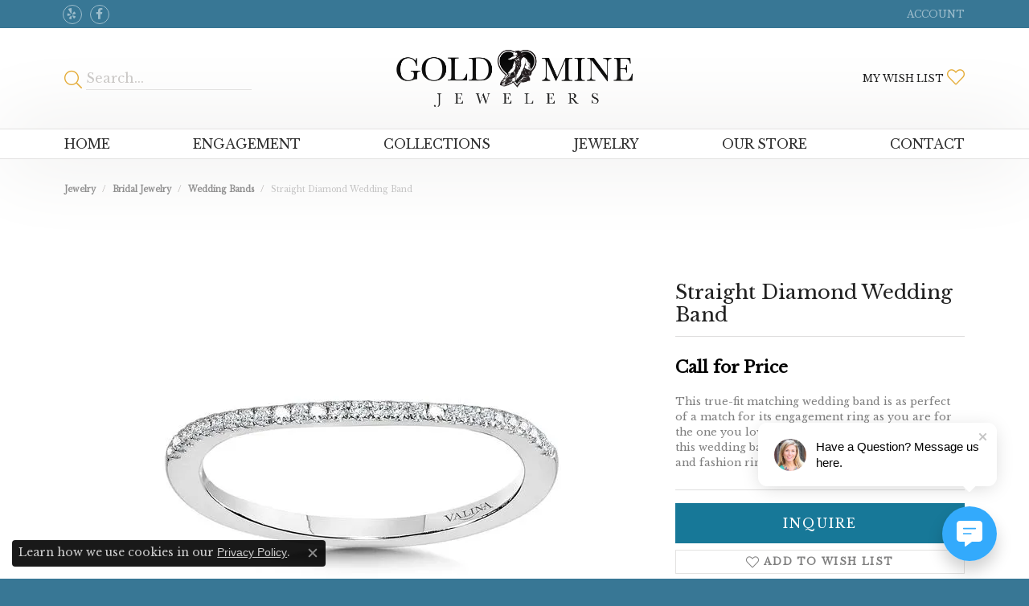

--- FILE ---
content_type: text/html; charset=UTF-8
request_url: https://www.goldmine-jewelers.net/jewelry-details/wedding-bands/straight-diamond-wedding-band/588493
body_size: 16429
content:
<!DOCTYPE html>
<html lang="en">
	<head>
		<meta charset="utf-8">
		<title>Valina Straight Diamond Wedding Band R2260BW-SR Jackson | Gold Mine Jewelers | Jackson, CA</title>	
		
		
		<link rel="preconnect" href="//v6master-mizuno.shopfinejewelry.com/">
		<link rel="preconnect" href="https://cdn.jewelryimages.net/">
		
		<link rel="stylesheet" href="/css/_monolith.min.css?t=1475" media="all">
				
		
		
		<link rel="stylesheet" href="//v6master-mizuno.shopfinejewelry.com/js/vendor/OwlCarousel2-2.3.4/dist/assets/owl.carousel.min.css?t=goldmine-jewelers1475"  media="print" onload="this.media='all'">
		<link rel="stylesheet" href="//v6master-mizuno.shopfinejewelry.com/js/vendor/magiczoomplus-commercial/magiczoomplus/magiczoomplus.css?t=goldmine-jewelers1475"  media="print" onload="this.media='all'">
		<link rel="stylesheet" href="//v6master-mizuno.shopfinejewelry.com/js/vendor/bootstrap4-datetimepicker-master/build/css/bootstrap-datetimepicker.min.css?t=goldmine-jewelers1475"  media="print" onload="this.media='all'">
		<link rel="stylesheet" href="//v6master-mizuno.shopfinejewelry.com/js/src/components/phone-number-input/css/phone-number-input.min.css?t=goldmine-jewelers1475"  media="print" onload="this.media='all'">
		<link rel="stylesheet" href="//v6master-mizuno.shopfinejewelry.com/js/vendor/jquery.realperson.package-2.0.1/jquery.realperson.css?t=goldmine-jewelers1475"  media="print" onload="this.media='all'">
		<link rel="stylesheet" href="//v6master-mizuno.shopfinejewelry.com/fonts/diamond-shapes/diashapes-v6.min.css" media="print" onload="this.media='all';">
		<link rel="stylesheet" href="//v6master-mizuno.shopfinejewelry.com/fonts/ring-settings/big-ring-settings-style.min.css" media="print" onload="this.media='all';">
		<link rel="stylesheet" href="//v6master-mizuno.shopfinejewelry.com/css/fragments/consentManagementPlatform.min.css" media="print" onload="this.media='all';">
		<link rel="stylesheet" href="//v6master-mizuno.shopfinejewelry.com/css/fragments/toggleSwitch.min.css" media="print" onload="this.media='all';">
		<link rel="stylesheet" href="//v6master-mizuno.shopfinejewelry.com/css/fragments/address-table.min.css" media="print" onload="this.media='all';">
		<link rel="stylesheet" href="//v6master-mizuno.shopfinejewelry.com/fonts/icons/css/fontawesome-light.min.css" media="print" onload="this.media='all';">
		<link rel="stylesheet" href="//v6master-mizuno.shopfinejewelry.com/fonts/icons/css/brands.min.css" media="print" onload="this.media='all';">
		<link rel="stylesheet" href="//v6master-mizuno.shopfinejewelry.com/js/build/components/login/css/login.min.css?t=goldmine-jewelers1475"  media="print" onload="this.media='all'">
		<link rel="stylesheet" href="/css/_login.min.css?t=goldmine-jewelers1475"  media="print" onload="this.media='all'">
		<link rel="stylesheet" href="/css/_cart.min.css?t=goldmine-jewelers1475"  media="print" onload="this.media='all'">
		<link rel="stylesheet" href="/css/_wishlist.min.css?t=goldmine-jewelers1475"  media="print" onload="this.media='all'">
			<link rel="stylesheet" href="//v6master-mizuno.shopfinejewelry.com/css/pages/jewelry-details.min.css?t=goldmine-jewelers1475" media="all">		
		
		
		
			<link rel="stylesheet" href="/css/local.php?settingsSrc=goldmineV6&t=1475" media="all">
		
		<link rel="stylesheet" href="/css/local.css?t=1475" media="all">
		<link rel="stylesheet" href="//v6master-mizuno.shopfinejewelry.com/css/print.min.css?t=1475" media="print" type="text/css">
	
		<script data-load-position="inline">
			window.cmpSettings = {"useOptInConsentPolicy":false,"showConsentManagementOptions":false,"includeRolexCookieOptions":false,"includePersonalizationCookieOption":true,"forRolexHybrid":false,"rolexCMPVersion":1};
		</script>
		<script src="//v6master-mizuno.shopfinejewelry.com/js/globalScripts/cookieBlocker.js" data-load-position="inline"></script>
		
		<script>
			var blockedCookieScripts = [];
		</script>		
		<!-- Global site tag (gtag.js) - Google Analytics -->
		<script data-load-position="early 0" async src="https://www.googletagmanager.com/gtag/js?id=UA-27676602-29"></script>
		<script data-load-position="inline">
			window.dataLayer = window.dataLayer || [];
			function gtag(){dataLayer.push(arguments);}
			gtag('js', new Date());

			gtag('config', 'UA-27676602-29'); 
		</script>		
		
		

		<!-- HEAD INCLUDES START -->
		<meta name="google-site-verification" content="FhuLX7zTm-1UHWszHddqkkNZQM1ekJMW_vH1GuTTdmo" /><script>window.userCurrency = "USD";</script>
		<!-- HEAD INCLUDES END -->

		
					
		<script data-load-position="early 0">window.pageInfo={"itemID":"588493","itemDetails":{"itemID":"588493","masterID":"1031343","jewelryClassID":"18","itemUrl":null,"vendorID":"00021","edgeVendID":"","folderName":"sdc-creations","has1x1":"0","imgFileName":"R2260BW-SR.jpg","imgAlt1":"","imgFileName2":"","imgAlt2":"","imgFileName3":"","imgAlt3":"","imgFileName4":"","imgAlt4":"","imgFileName5":"","imgAlt5":"","videoFile":"","youtubeLink":"","imgUrl":"galleries\/sdc-creations\/R2260BW-SR.jpg","collectionID":"13","itemTitle":"Straight Diamond Wedding Band","description":"This true-fit matching wedding band is as perfect of a match for its engagement ring as you are for the one you love. With its signature round shank, this wedding band easily pairs with stackable bands and fashion rings.","styleNo":"R2260BW-SR","vendorStyle":"","GUID":"","RFID":"","gender":"Women's","ringSetting":"0","settingType":null,"centerStoneIncluded":"0","centerCtWt":"0.00","centerDiaShape":"0","centerDiaCut":"0","centerDiaClarity":"0","centerDiaColor":"0","centerDiaDimensions":"","centerDiaCertType":"0","centerDiaCertImg":"","centerDiaCertNo":"","centerDiaFluorescence":"0","centerDiaTable":"0.00","centerDiaDepth":"0.00","centerDiaCulet":"0","centerDiaPrice":"0.00","centerDiaPricePerCarat":"0.00","commonDiaCtWt":"0.00","commonDiaShape":"0","commonDiaCut":"0","commonDiaClarity":"0","commonDiaColor":"0","totalDiaCount":"0","totalDiaCtWt":"0.08","shapeRange":"","centerGemIncluded":"0","centerGemType":"0","centerGemShape":"0","centerGemstoneCtWt":"0.00","centerGemDimensions":"","centerGemQuality":"","gemstoneType":null,"gemstoneTypeA":"0","gemstoneTypeACtWt":"0.00","gemstoneTypeACount":"0","gemstoneTypeB":"0","gemstoneTypeBCtWt":"0.00","gemstoneTypeBCount":"0","gemstoneTypeC":"0","gemstoneTypeCCtWt":"0.00","gemstoneTypeCCount":"0","gemstoneTypeD":"0","gemstoneTypeDCtWt":"0.00","gemstoneTypeDCount":"0","gemstoneTypeE":"0","gemstoneTypeECtWt":"0.00","gemstoneTypeECount":"0","totalGemstoneWt":"0.00","fullMetalType":null,"metalType1":"","length":"0.00","lengthType":"","width":"0.00","widthType":"","size":null,"color":null,"letter":null,"era":null,"ringSizes":"","stockLevel":"1","availability":"7-10","freeShipping":"0","weight":"1.00","weightType":"","enableCheckout":"1","lowCt":"0.00","highCt":"3.00","categoryTitle":"Wedding Bands","categoryUrl":"wedding-bands","h1Tag":"","parentCategoryTitle":"Bridal Jewelry","parentCategoryUrl":"bridal-jewelry","retail":0,"salePrice":0,"imgFileName_exists":null,"imgFileName_width":null,"imgFileName2_exists":null,"imgFileName2_width":null,"imgFileName3_exists":null,"imgFileName3_width":null,"imgFileName4_exists":null,"imgFileName4_width":null,"imgFileName5_exists":null,"imgFileName5_width":null,"nonStandardImage":null,"similarSKUs":"{\"idList\":[\"587933\",\"587935\",\"587939\",\"587943\",\"587947\",\"587949\",\"587953\",\"587957\",\"587961\",\"587965\"],\"ctime\":1713397413}","itemMetaTitle":"","itemMetaKeywords":"","itemMetaDescription":"","itemVisible":"1","autoUpdate":"1","collectionTitle":"Valina","collectionUrl":"valina","logoWhite":"Valina_Logo_OnWhite","copyHybrid":"Experience the Look of Love with the Valina Bridal Collection! The Look of Love refers to the eternal promise made by a couple on their wedding day.  This is represented by our signature diamond set on the side of the ring shanks.  When the engagement ring and band are worn together, the two diamonds line up, signifying the joining of the couples lives together! This exciting collection allows you to purchase a designer engagement ring without sacrificing quality or style.  When two lives join together as one, they represent the eternal bond of marriage: The Vow of Commitment.  Embody your marriage vows by proudly wearing the Valina Bridal Collection!\n\n","masterCollectionID":"00169","jsonData":null,"fixedShippingPrice":"0.00","metalFinish":"","style":"","watchType":"","watchBraceletMaterial":"","watchBraceletColor":"","watchCaseSize":"","watchCaseMaterial":"","watchCrystalType":"","watchBezel":"","watchDialColor":"","watchDialShape":"","watchDialType":"","watchMovement":"","watchWaterResistance":"","watchFunctions":"","watchBraceletStyle":"","commonStoneType":"0","hidePrice":"0","excludeFromCoupons":"0","isERDBrand":"0","collection":"","fretail":"$0.00","fsalePrice":"$0.00","collectionLogoURL":"\/\/collections.jewelryimages.net\/collections_logos\/Valina_Logo_OnWhite.jpg","imageSource":"\/\/cdn.jewelryimages.net\/galleries\/sdc-creations\/R2260BW-SR.jpg?v=1"},"baseSKU":"","baseSKURaw":"","jewelryClassID":"18","jsonData":false,"styleNo":"R2260BW-SR","scrambledStlyeNo":"","itemTitle":"Straight Diamond Wedding Band","itemVisible":"1","categoryUrl":"wedding-bands","collectionID":"13","edgeVendID":"","vendorID":"00021","erdLegacyUrl":false,"variationStyle":"","imageBaseURL":"","image1":"\/\/cdn.jewelryimages.net\/galleries\/sdc-creations\/R2260BW-SR.jpg?v=1","image2":"","image3":"","image4":"","image5":"","image6":"","variationColNames":"[]","ringSizeHasJSON":false,"ringSizeJSON":"","session":"2c077f80e281620d74331e46716a86ff","referer":"","hideDecimals":"0","hideAllPrices":"0","price":"","currency":"USD","hidePriceMessage":"Call for Price","calculateLiveSettingPrice":false,"metalType":"","metalFinish":"","diamondQuality":"","priceAdj":1,"forexMultiplier":1,"similarItems":{"success":true,"retArr":[{"imageSource":"\/\/cdn.jewelryimages.net\/galleries\/sdc-creations\/R025BW-DIA.jpg?v=1","itemUrl":"\/jewelry-details\/wedding-bands\/wedding-band\/587935","itemTitle":"Wedding Band","retail":"0.00","salePrice":"0.00"},{"imageSource":"\/\/cdn.jewelryimages.net\/galleries\/sdc-creations\/R034BW.jpg?v=1","itemUrl":"\/jewelry-details\/wedding-bands\/wedding-band\/587943","itemTitle":"Wedding Band","retail":"0.00","salePrice":"0.00"},{"imageSource":"\/\/cdn.jewelryimages.net\/galleries\/sdc-creations\/R083BW.jpg?v=1","itemUrl":"\/jewelry-details\/wedding-bands\/wedding-band\/587957","itemTitle":"Wedding Band","retail":"0.00","salePrice":"0.00"},{"imageSource":"\/\/cdn.jewelryimages.net\/galleries\/sdc-creations\/R090BW.jpg?v=1","itemUrl":"\/jewelry-details\/wedding-bands\/wedding-band\/587965","itemTitle":"Wedding Band","retail":"0.00","salePrice":"0.00"},{"imageSource":null,"itemUrl":null,"itemTitle":null,"retail":null,"salePrice":null}],"date":1713397413000},"enableCustomerWishlist":"1","enableGuestWishlist":"1","customer":{"loggedIn":false,"hasGuestWishlist":false,"firstName":"","lastName":"","email":"","phone":""},"lowCt":"0.00","highCt":"3.00","shapeRange":"","showChatButtonJewelryDetails":"0","jewelryDescriptionShowMoreButton":true,"affirmPublicKey":"","financingPageVisibility":"1","storename":"Gold Mine Jewelers","storeaddress":"<br>Gold Mine Jewelers<br>37 Main Street<br>Jackson, CA 95642<br>","cartButtonDefaultText":"Add to Cart","availableLocationInputHTML":"<input type=\"hidden\" value=\"1\" name=\"location\" class=\"appt-location\">","locationDayTime":{"1":{"locationName":"Gold Mine Jewelers","daysOfWeekDisabled":[0,1],"timeOfDay":{"2":{"open":"10:00:00","close":"15:30:00"},"3":{"open":"10:00:00","close":"15:30:00"},"4":{"open":"10:00:00","close":"15:30:00"},"5":{"open":"10:00:00","close":"15:30:00"},"6":{"open":"10:00:00","close":"15:30:00"}},"closedHolidayDates":[],"adjustedHolidayHours":[]}},"locationsFieldInquiries":"1","customerID":null};</script>			
		
<script>
	window.enableEcommerce = "0";
</script>

		
<script>
	window.fbAppId = "304863696888592";
</script>

		
	<script>
		window.googleAppId = "522739862603-9cnc28esu2ntos9aevhluql3ikdjgqpo.apps.googleusercontent.com";
	</script>

		<script type="application/ld+json">{"@context":"https:\/\/schema.org","@type":"Product","name":"Straight Diamond Wedding Band","image":["\/\/cdn.jewelryimages.net\/galleries\/sdc-creations\/R2260BW-SR.jpg?v=1"],"description":"This true-fit matching wedding band is as perfect of a match for its engagement ring as you are for the one you love. With its signature round shank, this wedding band easily pairs with stackable bands and fashion rings.","sku":"R2260BW-SR","mpn":"","brand":{"@type":"Brand","name":"Valina"},"offers":{"@type":"Offer","url":"https:\/\/www.goldmine-jewelers.net\/jewelry-details\/wedding-bands\/straight-diamond-wedding-band\/588493","priceCurrency":"USD","price":"0","priceValidUntil":"2026-02-18","availability":"https:\/\/schema.org\/InStock","shippingDetails":{"@type":"OfferShippingDetails","shippingRate":{"@type":"MonetaryAmount","currency":"USD"},"shippingDestination":{"@type":"DefinedRegion","addressCountry":"US"},"deliveryTime":{"@type":"ShippingDeliveryTime","handlingTime":{"@type":"QuantitativeValue","minValue":"7","maxValue":"10"},"businessDays":{"@type":"OpeningHoursSpecification","dayOfWeek":["https:\/\/schema.org\/Tuesday","https:\/\/schema.org\/Wednesday","https:\/\/schema.org\/Thursday","https:\/\/schema.org\/Friday","https:\/\/schema.org\/Saturday"]}}}}}</script>
		<meta name="description" content="Shop Valina Wedding Bands like this R2260BW-SR Straight Diamond Wedding Band at Gold Mine Jewelers in Jackson CA">
		<meta name="referrer" content="strict-origin-when-cross-origin">
		<meta name="keywords" content="">
		<meta name="viewport" content="width=device-width, initial-scale=1">
		<!-- Open Graph Meta -->
		<meta property="og:title" content="Straight Diamond Wedding Band">
		<meta property="og:description" content="This true-fit matching wedding band is as perfect of a match for its engagement ring as you are for the one you love. With its signature round shank, this wedding band easily pairs with stackable bands and fashion rings.">
		<meta property="og:image" content="https://cdn.jewelryimages.net/galleries/sdc-creations/R2260BW-SR.jpg?v=1">
		<meta property="product:brand" content="Valina">
		<meta property="product:availability" content="Available in 7-10 Business Days">
		<meta property="product:condition" content="new">
		<meta property="product:price:amount" content="$0.00">
		<meta property="product:price:currency" content="USD">
		<meta property="product:retailer_item_id" content="588493">
		<!-- End Graph Meta -->

		
	</head>
	<body id="jewelry-details" class=" icofont-fontawesome-light" data-theme="himalaya-custom">		
		<!-- START BODY INCLUDE -->
		<script>
(function (u,c,o,i) {
  window['ClientbookWebChatObject'] = {u:u,c:c,w:o,i:i};
    var ga = document.createElement('script'); ga.type = 'text/javascript'; ga.async = true; ga.src = "https://webchat.clientbookretail.com/wc.min.js";
  var s = document.getElementsByTagName('script')[0]; s.parentNode.insertBefore(ga, s);
})('a9d572c9-af37-4e73-8c25-7461d4c69380');
</script>

		<!-- END BODY INCLUDE -->
		
		<!-- No podium chat active -->
		
		
		<div id='accessibility-skip-links' data-breakpoint='md'><a class="skippy sr-only sr-only-focusable" href="#main-sections"><span class="skippy-text">Skip to main content</span></a><a class="skippy sr-only sr-only-focusable" href="#footer"><span class="skippy-text">Skip to footer</span></a></div>



		<div class="container-fluid toolbar top ">
			<div class="toolbar-inner align-items-center justify-content-between justify-content-sm-between justify-content-md-between justify-content-lg-between px-10 container" role="toolbar" aria-label="Primary toolbar">
				<ul class="left">
			<li class="toolbar-item d-none d-md-block item-custom" id="top-menu-item-left-custom-1">
					<div class='social-networks outline-circles'>
						<a href="https://www.yelp.com/biz/gold-mine-jewelers-jackson" class="network yelp" target="_blank" rel="nofollow noopener" title="Review Gold Mine Jewelers on Yelp!" aria-label="Review Gold Mine Jewelers on Yelp! (opens in new tab)"><i class="icon-yelp" aria-hidden="true"></i></a>
<a href="https://www.facebook.com/pages/Gold-Mine-Jewelers/458444547507147" class="network facebook" target="_blank" rel="nofollow noopener" title="Follow us on facebook" aria-label="Follow us on facebook (opens in new tab)"><i class="icon-facebook" aria-hidden="true"></i></a>

					</div></li>
				</ul>
				<ul class="right">
			<li class="toolbar-item dropdown  item-account">
				<a href="javascript:void(0)" role="button" class="dropdown-toggle" data-bs-toggle="dropdown" data-bs-hover="dropdown" aria-haspopup="dialog" aria-controls="top-menu-login-dialog-right-account-1" aria-expanded="false" id="top-menu-item-right-account-1" aria-label="My Account Menu"><span>Account</span><span class="sr-only">Toggle My Account Menu</span></a>
				<div class="dropdown-menu menu-account dropdown-menu-right my-account-dropdown punchmarkLogin">
					<div id="top-menu-login-dialog-right-account-1" role="dialog" aria-modal="true" aria-labelledby="top-menu-login-dialog-title-right-account-1" class="loginWrap OG">
						<div id="top-menu-login-dialog-title-right-account-1" class="sr-only">Login</div>
						<form class="login">
							<div class="form-floating">
								<input type="text" name="username" id="top-menu-username-right-account-1" placeholder="username" class="form-control input-md" autocomplete="off" value="">
								<label for="top-menu-username-right-account-1" class="">Username</label>
							</div>
							<div class="form-floating mt-1">
								<input type="password" name="password" id="top-menu-password-right-account-1" placeholder="password" class="form-control input-md" autocomplete="off" value="">
								<label for="top-menu-password-right-account-1" class="passwordLabel">Password</label>
							</div>
							<div class="form-group d-flex justify-content-between mb-3">
								<a tabindex="-1" role="button" class="small fw-bold cursor-pointer mt-2 invisible">Forgot Password?</a>
							</div>
							<button class="btn btn-primary btn-lg btn-block" type="submit">Log In</button>
						</form>
						<p class="pt-3 small text-center mb-0 signUp">
							Don&rsquo;t have an account?
							<a href="/register" class="fw-bold d-block">Sign up now</a>
						</p>
					</div>
				</div>
			</li>
				</ul>
			</div>
		</div>
<header >
	<div class="container main-content">				
		<div class="row">
			<div class="col main-content-col  d-block d-md-flex justify-content-between align-items-center content-toolbar-inline-left-and-right">
				
	<div class="container content-toolbar left inline-left-and-right">
		<div class="content-toolbar-inner  inner justify-content-center justify-content-md-start">
				<ul class="left d-flex d-sm-flex d-md-flex d-lg-flex ">
			<li class="toolbar-item himalaya-search item-custom">
					<form action='/jewelry' method='GET'>
						<div class='input-group'>
							<span class='input-group-prepend'>
								<button><i class='icon-search'></i></button>
							</span>
							<input class='form-control' name='kw' type='search' placeholder='Search...'>
						</div>
					</form></li>
				</ul>
			</div>
		</div>
				
		<a href="/" id="logo" aria-label="Gold Mine Jewelers - Go to homepage">
			<img src="/images/logo.png" width="600" height="200" alt="Gold Mine Jewelers" class="mx-auto" loading="eager" decoding="sync" fetchpriority="high">
		</a>
				
				
	<div class="container content-toolbar right inline-left-and-right">
		<div class="content-toolbar-inner  justify-content-center justify-content-md-end">
				<ul class="right d-flex d-sm-flex d-md-flex d-lg-flex ">
			<li class="toolbar-item dropdown text-right item-wishlist">
				<a href="javascript:void(0)" role="button" class="dropdown-toggle" data-bs-toggle="dropdown" data-bs-hover="dropdown" aria-haspopup="menu" aria-expanded="false" id="inner-content-item-right-wishlist-1" aria-label="My Wish List"><span>My Wish List</span><i class='icon-heart'></i><span class="sr-only">Toggle My Wishlist</span></a>
				<div class="dropdown-menu menu-wishlist dropdown-menu-right global-wish-list-dropdown" data-type="item" data-src="wishlist" data-parent="" data-thumbs="1" data-action="get_items" data-count="3" data-template="template-wishlist-item" aria-labelledby="inner-content-item-right-wishlist-1"></div>
				<script type="text/x-tmpl" id="template-wishlist-item">
					{% if (o.length) { %}
						{% for (var i=0; i<o.length; i++) { %}
							<div class="wishlist-item media">
								<a href="{%=o[i].itemUrl%}" class="media-thumb">
									<div class="image-div" style="background-image:url({%=o[i].fullImage%});">
										<img src="https://placeholder.shopfinejewelry.com/150x150" class="placeholder" alt="">
									</div>
								</a>
								<div class="media-body">
									<h6 class="media-heading text-truncate">{%=o[i].itemTitle%}</h6>
									<span class="media-description text-truncate">Style #: {%#o[i].styleNo%}</span>
									{% if (o[i].salePrice > 0 && o[i].retail > 0) { %}
										<span class="media-price"><strike>${%=o[i].salePrice%}</strike> ${%=o[i].retail%}</span>
									{% } else if(o[i].retail == 0.00 || o[i].retail == "") { %}
										<span class="media-price">Call for Price</span>
									{% } else { %}
										<span class="media-price">${%=o[i].retail%}</span>
									{% } %}
								</div>
							</div>
						{% } %}
						<div class="px-2">
							<a href="/myaccount-wishlist" class="btn btn-primary btn-md btn-block btn-view-wishlist">View My Wish List</a>
						</div>
					{% } else { %}
						<div class="wishlist-empty">
							<div class="menu-cart-subtotal px-20">
								<p class="text-center">You have no items in your wish list.</p>
							</div>
							<div class="menu-cart-buttons">
								<a href="/jewelry" class="btn btn-primary btn-block">Browse </a>
							</div>
						</div>
					{% } %}
				</script>
			</li>
				</ul>
			</div>
		</div>
			</div>
		</div>
	</div>
	
	
</header>
<!-- Nav generated 20260119041904 -->

<nav class="navbar navbar-expand-md navbar-menu-position-default " id="website-navigation" aria-label="Primary">
	
<button class="navbar-toggler d-inline-block d-md-none" id="nav-toggle" type="button" data-animation="animation-1" data-bs-toggle="collapse" data-bs-target="#main-navigation" aria-controls="main-navigation" aria-expanded="false" aria-label="Toggle navigation">
	<span class="navbar-toggler-icon" aria-hidden="true">
		<span></span>
		<span></span>
		<span></span>
	</span>
</button>
	<div class="collapse navbar-collapse justify-content-between" id="main-navigation">
		<div class='container inner-nav  px-0 px-md-10'>
		<ul class="navbar-nav justify-content-between " id="menubar-left" aria-label="Primary site menu">
		<li class=" nav-item "><a href="/" class="nav-link ">Home</a></li>
		<li class="dropdown nav-item "><a href="javascript:void(0)" data-bs-toggle="dropdown" aria-expanded="false" aria-haspopup="true" class="nav-link " id="menu-item-default-2">Engagement</a><ul class="dropdown-menu  menu-default dropdown-menu-left" aria-labelledby="menu-item-default-2"><li><a href="/jewelry/bridal-jewelry/engagement-rings" data-url="/jewelry/bridal-jewelry/engagement-rings"  class="dropdown-item dropdown-item-parent "  id="submenu-item-default-2-1">Shop Engagement Rings</a></li><li><a href="/the-four-cs-of-diamonds" data-url="/the-four-cs-of-diamonds"  class="dropdown-item dropdown-item-parent "  id="submenu-item-default-2-2">Diamond Education</a></li><li><a href="/benchmark-ring-lab" data-url="/benchmark-ring-lab"  class="dropdown-item dropdown-item-parent "  id="submenu-item-default-2-3">Build Your Wedding Band</a></li></ul><!-- .dropdown-menu --></li>
		<li class="dropdown nav-item "><a href="javascript:void(0)" data-bs-toggle="dropdown" aria-expanded="false" aria-haspopup="true" class="nav-link " id="menu-item-brand-list-3">Collections</a><ul class="dropdown-menu  menu-brand-list dropdown-menu-left brand-list-dropdown" aria-labelledby="menu-item-brand-list-3"><li><a href="/brand/benchmark" class="dropdown-item dropdown-item-parent" data-title="Benchmark">Benchmark</a></li><li><a href="/brand/colore" class="dropdown-item dropdown-item-parent" data-title="Colore | SG">Colore | SG</a></li><li><a href="/brand/forge" class="dropdown-item dropdown-item-parent" data-title="Forge">Forge</a></li><li><a href="/brand/makur" class="dropdown-item dropdown-item-parent" data-title="Makur">Makur</a></li><li><a href="/brand/master-ijo-jeweler" class="dropdown-item dropdown-item-parent" data-title="Master IJO Jeweler">Master IJO Jeweler</a></li><li><a href="/brand/orocal" class="dropdown-item dropdown-item-parent" data-title="Orocal">Orocal</a></li><li><a href="/brand/parle" class="dropdown-item dropdown-item-parent" data-title="Parle">Parle</a></li><li><a href="/brand/tantalum" class="dropdown-item dropdown-item-parent" data-title="Tantalum">Tantalum</a></li><li><a href="/brand/valina" class="dropdown-item dropdown-item-parent" data-title="Valina">Valina</a></li></ul><!-- div or ul.dropdown-menu --></li>
		<li class="dropdown nav-item "><a href="javascript:void(0)" data-bs-toggle="dropdown" aria-expanded="false" aria-haspopup="true" class="nav-link " id="menu-item-cat-list-4">Jewelry</a><ul class="dropdown-menu  menu-cat-list dropdown-menu-right cat-list-dropdown" aria-labelledby="menu-item-cat-list-4"><li><a href="/jewelry/pendants-and-necklaces" class="dropdown-item dropdown-item-parent" data-title="Pendants &amp; Necklaces">Pendants &amp; Necklaces</a></li><li class="dropdown dropdown-submenu"><a href="/jewelry/rings" data-url="/jewelry/rings" class="dropdown-item dropdown-item-parent parent-has-kids" id="submenu-item-cat-list-2">Rings</a><ul class="dropdown-menu dropdown-menu-right dropdown-menu-children" aria-labelledby="submenu-item-cat-list-2" role="menu"><li role="none"><a class="dropdown-item" href="/jewelry/semi-mount-engagement-rings" role="menuitem">Semi-mount Engagement Rings</a></li><li role="none"><a class="dropdown-item" href="/jewelry/white-gold-wedding-bands" role="menuitem">White Gold Wedding Bands</a></li><li role="none"><a class="dropdown-item" href="/jewelry/eternity-bands" role="menuitem">Eternity Bands</a></li><li role="none"><a class="dropdown-item" href="/jewelry/stackable-rings" role="menuitem">Stackable Rings</a></li><li role="none"><a class="dropdown-item" href="/jewelry/fashion-rings" role="menuitem">Fashion Rings</a></li><li role="none"><a class="dropdown-item" href="/jewelry/cocktail-rings" role="menuitem">Cocktail Rings</a></li></ul></li><li class="dropdown dropdown-submenu"><a href="/jewelry/bridal-jewelry" data-url="/jewelry/bridal-jewelry" class="dropdown-item dropdown-item-parent parent-has-kids" id="submenu-item-cat-list-3">Bridal Jewelry</a><ul class="dropdown-menu dropdown-menu-right dropdown-menu-children" aria-labelledby="submenu-item-cat-list-3" role="menu"><li role="none"><a class="dropdown-item" href="/jewelry/engagement-rings" role="menuitem">Engagement Rings</a></li><li role="none"><a class="dropdown-item" href="/jewelry/wedding-bands" role="menuitem">Wedding Bands</a></li></ul></li><li class="dropdown dropdown-submenu"><a href="/jewelry/earrings" data-url="/jewelry/earrings" class="dropdown-item dropdown-item-parent parent-has-kids" id="submenu-item-cat-list-4">Earrings</a><ul class="dropdown-menu dropdown-menu-right dropdown-menu-children" aria-labelledby="submenu-item-cat-list-4" role="menu"><li role="none"><a class="dropdown-item" href="/jewelry/stud-earrings" role="menuitem">Stud Earrings</a></li><li role="none"><a class="dropdown-item" href="/jewelry/dangle-earrings" role="menuitem">Dangle Earrings</a></li></ul></li><li><a href="/jewelry/bracelets" class="dropdown-item dropdown-item-parent" data-title="Bracelets">Bracelets</a></li><li><a href="/jewelry/watches" class="dropdown-item dropdown-item-parent" data-title="Watches">Watches</a></li><li><a href="/jewelry/pendants" class="dropdown-item dropdown-item-parent" data-title="Pendants">Pendants</a></li><li><a href="/jewelry/anniversary-bands" class="dropdown-item dropdown-item-parent" data-title="Anniversary Bands">Anniversary Bands</a></li><li><a href="/jewelry/other" class="dropdown-item dropdown-item-parent" data-title="Other">Other</a></li><li><a href="/jewelry/necklaces" class="dropdown-item dropdown-item-parent" data-title="Necklaces">Necklaces</a></li><li><a href="/jewelry/cufflinks" class="dropdown-item dropdown-item-parent" data-title="Cufflinks">Cufflinks</a></li><li><a href="/jewelry/pins" class="dropdown-item dropdown-item-parent" data-title="Pins">Pins</a></li><li><a href="/jewelry/tie-tacks" class="dropdown-item dropdown-item-parent" data-title="Tie Tacks">Tie Tacks</a></li><li><a href="/jewelry/gemstone-earrings" class="dropdown-item dropdown-item-parent" data-title="Gemstone Earrings">Gemstone Earrings</a></li><li class="dropdown dropdown-submenu"><a href="/jewelry/gemstone-fashion-rings" data-url="/jewelry/gemstone-fashion-rings" class="dropdown-item dropdown-item-parent parent-has-kids" id="submenu-item-cat-list-15">Gemstone Fashion Rings</a><ul class="dropdown-menu dropdown-menu-right dropdown-menu-children" aria-labelledby="submenu-item-cat-list-15" role="menu"><li role="none"><a class="dropdown-item" href="/jewelry/gemstone-rings" role="menuitem">Gemstone Rings</a></li></ul></li><li><a href="/jewelry/gemstone-necklaces" class="dropdown-item dropdown-item-parent" data-title="Gemstone Necklaces">Gemstone Necklaces</a></li><li><a href="/jewelry/gemstone-bracelets" class="dropdown-item dropdown-item-parent" data-title="Gemstone Bracelets">Gemstone Bracelets</a></li><li><a href="/jewelry/gemstone-pendants" class="dropdown-item dropdown-item-parent" data-title="Gemstone Pendants">Gemstone Pendants</a></li></ul><!-- div or ul.dropdown-menu --></li>
		<li class="dropdown nav-item "><a href="javascript:void(0)" data-bs-toggle="dropdown" aria-expanded="false" aria-haspopup="true" class="nav-link " id="menu-item-page-list-5">Our Store</a><ul class="dropdown-menu  menu-page-list dropdown-menu-right page-list-dropdown" aria-labelledby="menu-item-page-list-5"><li><a href="/" class="dropdown-item dropdown-item-parent" data-title="About Us">About Us</a></li><li><a href="/" class="dropdown-item dropdown-item-parent" data-title="The Four Cs of Diamonds">The Four Cs of Diamonds</a></li><li><a href="/" class="dropdown-item dropdown-item-parent" data-title="HOME">HOME</a></li><li><a href="/" class="dropdown-item dropdown-item-parent" data-title="IJO Master Jeweler">IJO Master Jeweler</a></li><li><a href="/" class="dropdown-item dropdown-item-parent" data-title="Create a Wish List">Create a Wish List</a></li><li><a href="/" class="dropdown-item dropdown-item-parent" data-title="Buying and Selling Gold">Buying and Selling Gold</a></li></ul><!-- div or ul.dropdown-menu --></li>
		<li class=" nav-item "><a href="/contact" class="nav-link ">Contact</a></li></ul>
		</div>
	</div>
</nav>

<main id="main-sections" tabindex="-1">
<section class="default">
	<div class="container pb-0">
		<div class="row">
			<div class="col-sm-12">
				
				
		<nav aria-label="breadcrumb" class="mt-0 mb-20" id="nav-breadcrumb">
			<ol class="breadcrumb breadcrumb-widget justify-content-start">
				<li class="breadcrumb-item"><a href="/jewelry">jewelry</a></li><li class="breadcrumb-item"><a href="/jewelry/bridal-jewelry">Bridal Jewelry</a></li><li class="breadcrumb-item"><a href="/jewelry/wedding-bands">Wedding Bands</a></li><li class="breadcrumb-item active">Straight Diamond Wedding Band</li>
			</ol>
		</nav>
				<!--<h1 id="jewelry-details-h1" class="">Straight Diamond Wedding Band</h1>-->
				<div class="p intro-text htmlAboveGrid"></div>
				

<section class="default px-0 py-10">
	<div class="container px-0 py-0">
		<div class="row">			
			<div class="col-12">
				<div class="row">

					<div class="col-12 col-sm-12 col-md-7 col-lg-8 d-flex flex-column justify-content-center align-items-center">
	<div class="column-slider-left justify-content-center align-items-center flex-column flex-md-row-reverse" id="jewelrydetails-image-column">
		<div id="jewelry-main-images" class="column-slider owl-carousel align-self-center" data-slider-id="1" data-margin="20" data-cols-xs="1" data-cols-sm="1" data-cols-md="1" data-cols-lg="1" data-center-mode="center">					
			
			<div class="">
				<div class="widget">
					<a href="//cdn.jewelryimages.net/galleries/sdc-creations/R2260BW-SR.jpg?v=1" id="jewelry-details-main-img-wrap-1" class="d-block widget-inner position-0 w-100 h-auto h-sm-100 MagicZoom" style="background: transparent;" data-mobile-options="" data-options="rightClick: true; zoomOn: click" data-slide-id="zoom">
						<img id="jewelry-details-main-img-1" src="//cdn.jewelryimages.net/galleries/sdc-creations/R2260BW-SR.jpg?v=1" class="d-block " style="width:auto !important;" alt="Straight Diamond Wedding Band Gold Mine Jewelers Jackson, CA">
					</a>
				</div>
			</div> 
		</div>
		<div id="jewelry-image-thumbs" class="column-slider-thumbs owl-thumbs-left h-100 d-flex justify-content-center align-self-center" data-slider-id="1">			
		</div>
	</div>
	<div class="column-slider-under-ringsettings-block align-self-md-end">
		<div class="col-12 text-center pb-2">
			<p class="small fw-bold" style="margin-bottom:-.5rem">For Live Assistance Call</p>
			<a class="btn btn-link btn-md px-3" href="tel:2092230713">(209) 223-0713</a>	
						
		</div>
	</div>
</div>

					<div class="col-12 col-sm-12 col-md-5 col-lg-4 default">
						<div class="d-flex widget flex-column justify-content-center align-items-start text-left pt-3 pt-md-0 w-100 widget h-100" id="product-details">	
							<div class="content-block w-100">
								
								
								
								<div id="product-details-header" class="pb-3 pb-md-0 pt-3 pt-md-4">
	<div class="d-flex justify-content-between align-items-start">
		<h1 id="jewelry-details-h1" class="h4 mb-0 text-center-sm"><span>Straight Diamond Wedding Band</span></h1>
		<!--<button id="wish-list-button" class="btn btn-link btn-wishlist" style="height:30px;"><i class="icon-heart-o"></i></button>-->
	</div>
</div>	
<div class="pt-1 pb-1">
	<hr class="mb-10">	
	<div class="d-block">
		<!--
		<div class="d-flex align-items-center">										
			<a href="#" id="jewelry-details-brand-image" class="">
				<img src="//collections.jewelryimages.net/collections_logos/Valina_Logo_OnWhite.jpg" class="placeholder" style="max-width:100px" alt="brand: Valina">				
			</a>
			<span id="jewelry-details-brand-name" class="small text-default text-uppercase hide"></span>			
		</div>
		-->
		<div class="py-3 text-center-sm">
			<span id="product-details-price" class="h4 mb-0 text-dark"></span>
		</div>
	</div>
	
</div>


								
								<p id="jewelry-details-description" class="mb-4 small"></p>
<strong id="fixed-shipping-warning" class="mb-4 small hidden"></strong>


								
								<div id="variation-ring-sizes" class="hide"></div>

								

								<span class="hide" id="variation-placeholder"> </span>
								
								
								<input type='hidden' name='variationStyle' value="">
<hr class='mt-3 mb-3'> 

								
								
								

								<!--
								<hr class="mt-0">
								<div class="row pt-1 pb-3">
									<div class="col-12 mb-1 text-center text-md-left">
										<a href="javascript:void(0)"><i class="icon-star"></i> <span class="text-default">Only One Available</span></a>
									</div>
									<div class="col-12 mb-1 text-center text-md-left">
										<a href="javascript:void(0)"><i class="icon-shopping-bag"></i> <span class="text-default">In Another User&rsquo;s Bag</span></a>
									</div>
								</div>
								-->

								
			<button class="btn btn-primary btn-xlg btn-block btn-inquire mb-2" data-item="588493"><span>Inquire</span></button>

								

								

								

								<!--<hr class="mt-3 mb-3 border-0">-->

								<div class="d-grid gap-2 d-flex mb-2" id="wish-list-button-container">
	
	<a class="btn btn-default btn-sm btn-wishlist flex-fill px-2" href="javascript:void(0)" id="wish-list-button">
		<i class="icon-heart"></i>			
		<span>My Wish List</span>
	</a>

	<a class="btn btn-default btn-sm btn-view-wishlist flex-fill px-2" href="/myaccount-wishlist" id="view-wish-list-button">
		<span>View in Wish List</span>
	</a>
	
</div>

								<div class="d-grid gap-2 d-flex mb-5 hide" id="my-store-popups">
	<a class="btn btn-default btn-sm flex-fill px-2" href="#" data-bs-toggle="modal" data-bs-target="#shippingInfoModal">Shipping</a>
	<a class="btn btn-default btn-sm flex-fill px-2" href="#" data-bs-toggle="modal" data-bs-target="#returnPolicyModal">Returns</a>
	<a class="btn btn-default btn-sm flex-fill px-2" href="#" data-bs-toggle="modal" data-bs-target="#warrantiesModal">Warranties</a>
</div>

<div class="modal fade" id="shippingInfoModal" tabindex="-1" aria-labelledby="shippingInfoModalLabel" aria-hidden="true">
	<div class="modal-dialog modal-dialog-centered modal-lg">
		<div class="modal-content">
			<div class="modal-header">
				<h4 class="modal-title" id="shippingInfoModalLabel">Shipping Information</h4>
				<button type="button" class="btn-close" data-bs-dismiss="modal" aria-label="Close"><span class='sr-only'>Close</span></button>
			</div>
			<div class="modal-body">
				Our shipping information...
			</div> 
		</div>
	</div>
</div>

<div class="modal fade" id="returnPolicyModal" tabindex="-1" aria-labelledby="returnPolicyModalLabel" aria-hidden="true">
	<div class="modal-dialog modal-dialog-centered modal-lg">
		<div class="modal-content">
			<div class="modal-header">
				<h4 class="modal-title" id="returnPolicyModalLabel">Return Policies</h4>
				<button type="button" class="btn-close" data-bs-dismiss="modal" aria-label="Close"><span class='sr-only'>Close</span></button>
			</div>
			<div class="modal-body">
				Our return policies...
			</div>
		</div>
	</div>
</div>

<div class="modal fade" id="warrantiesModal" tabindex="-1" aria-labelledby="warrantiesModalLabel" aria-hidden="true">
	<div class="modal-dialog modal-dialog-centered modal-lg">
		<div class="modal-content">
			<div class="modal-header">
				<h4 class="modal-title" id="warrantiesModalLabel">Warranties</h4>
				<button type="button" class="btn-close" data-bs-dismiss="modal" aria-label="Close"><span class='sr-only'>Close</span></button>
			</div>
			<div class="modal-body">
				Our warranties...
			</div>
		</div>
	</div>
</div>

								<div class="arrivesByNotices"><div class="alert alert-success arrivesByNotice arrivesByValentinesDayNotice" role="alert">
			<svg xmlns="http://www.w3.org/2000/svg" viewBox="0 0 512 512"><path d="M464 144h-39.3c9.5-13.4 15.3-29.9 15.3-48 0-44.1-33.4-80-74.5-80-42.3 0-66.8 25.4-109.5 95.8C213.3 41.4 188.8 16 146.5 16 105.4 16 72 51.9 72 96c0 18.1 5.8 34.6 15.3 48H48c-26.5 0-48 21.5-48 48v96c0 8.8 7.2 16 16 16h16v144c0 26.5 21.5 48 48 48h352c26.5 0 48-21.5 48-48V304h16c8.8 0 16-7.2 16-16v-96c0-26.5-21.5-48-48-48zm-187.8-3.6c49.5-83.3 66-92.4 89.3-92.4 23.4 0 42.5 21.5 42.5 48s-19.1 48-42.5 48H274l2.2-3.6zM146.5 48c23.4 0 39.8 9.1 89.3 92.4l2.1 3.6h-91.5c-23.4 0-42.5-21.5-42.5-48 .1-26.5 19.2-48 42.6-48zM192 464H80c-8.8 0-16-7.2-16-16V304h128v160zm0-192H32v-80c0-8.8 7.2-16 16-16h144v96zm96 192h-64V176h64v288zm160-16c0 8.8-7.2 16-16 16H320V304h128v144zm32-176H320v-96h144c8.8 0 16 7.2 16 16v80z"/></svg>
			5 shipping options available to get it by Valentine's Day! <span onclick="$('#add_to_cart_btn').click();" class="underline">Choose a shipping option now!</span>
		</div></div>
								
								<div class="d-block p small text-center my-2"><strong>Availability:</strong> <span id="item-availability">Available in 7-10 Business Days</span></div><div class="d-block p small text-center my-2"><b><span id="additional-item-text"></span></b></div>
								
								
								
								<span class="d-block p small text-center my-2 hide" id="jewelry-details-available-locations"></span>
								
								<a href="#" id="jewelry-details-brand-image" class="d-block mx-auto max-width-200 pb-1 hide">
									<img src="//collections.jewelryimages.net/collections_logos/Valina_Logo_OnWhite.jpg" class="max-width-200" alt="brand: Valina">				
								</a>
																
								<span class="d-block p small text-center my-2"><strong>Style #:</strong> <span id="jewelry-details-sku"></span></span>
								
								<div class="py-3 text-center">
									<div class="addthis_inline_share_toolbox populatedByAddThisScript"></div>
								</div>

							</div>
						</div>
					</div>
				</div>
			</div>
		</div>
	</div>
</section>

			</div>
		</div>
	</div>
</section>

<div id="accordion-details">
	<section class="default py-0">
	<div class="container py-0">
		<div class="row">
			<div class="col-12">	
				<div class="card no-bg">
					<div class="card-header" id="jewelry-column-details-heading">
						<button type="button" class="label" data-bs-toggle="collapse" data-bs-target="#jewelry-column-details" aria-expanded="false" aria-controls="jewelry-column-details">Product Details</button>
					</div>
					<div id="jewelry-column-details" class="collapse" aria-labelledby="jewelry-column-details-heading" data-parent="#accordion-details">
						<div class="card-body">								

							<div class="row text-left">
								<div class="col-6 col-sm-auto"><div class="small mb-3"><strong>Style #:</strong>
 <br><span id="jewelry-details-option-style-#">R2260BW-SR</span></div>
<div class="small mb-3"><strong>Total Diamond Carat Weight:</strong>
 <br><span id="jewelry-details-option-total-diamond-carat-weight">0.08 ct</span></div>
</div>

<div class="col-6 col-sm-auto"><div class="small mb-3"><strong>Category:</strong>
 <br><span id="jewelry-details-option-category"><a href='/jewelry/wedding-bands'>Wedding Bands</a></span></div>
</div>

<div class="col-6 col-sm-auto"><div class="small mb-3"><strong>Brand:</strong>
 <br><span id="jewelry-details-option-brand"><a href='/jewelry/brand/valina'>Valina</a></span></div>
</div>

<div class="col-6 col-sm-auto"><div class="small mb-3"><strong>Gender:</strong>
 <br><span id="jewelry-details-option-gender">Women's</span></div>
</div>


							</div>
														
						</div>
					</div>
				</div>
			</div>
		</div>
	</div>
</section>
</div>
 


<section class="default expanded-details py-0" id="jewelry-brand">
	<div class="container py-0">				
		<div class="row">			
			<div class="col-12">					
				<div class="card no-bg">
					<div class="card-header" id="jewelry-brand-info-heading">
						<button type="button" class="label" data-bs-toggle="collapse" data-bs-target="#jewelry-brand-info" aria-expanded="true" aria-controls="jewelry-brand-info">About Valina</button>
					</div>
					<div id="jewelry-brand-info" class="collapse show" aria-labelledby="jewelry-brand-info-heading">
						<div class="card-body brand-info-card px-0">
							
							
							<div class="d-block d-sm-flex">
								<div class="max-width-300 ml-sm-0">	
									<a href="#" id="jewelry-details-brand-image-mobile" class="hide d-block">
										<img src="//collections.jewelryimages.net/collections_logos/Valina_Logo_OnWhite.jpg" alt="brand: Valina" class="d-block border rounded">				
									</a>			
								</div>
								<div class="w-100 pl-sm-20">							
									<h4 class="pt-20 pt-sm-0 text-center-xs">Valina</h4>
									<p class="mb-3 text-center-xs" id="brandInfoDescription">Experience the Look of Love with the Valina Bridal Collection! The Look of Love refers to the eternal promise made by a couple on their wedding day.  This is represented by our signature diamond set on the side of the ring shanks.  When the engagement ring and band are worn together, the two diamonds line up, signifying the joining of the couples lives together! This exciting collection allows you to purchase a designer engagement ring without sacrificing quality or style.  When two lives join together as one, they represent the eternal bond of marriage: The Vow of Commitment.  Embody your marriage vows by proudly wearing the Valina Bridal Collection!

</p>									
									<div class="text-center text-sm-left mt-10 mb-0 pt-10 px-20 px-md-0">										
										<p><strong>More from Valina:</strong><br><span id="brandCategoryText"></span></p>
									</div>
								</div>
							</div>							
																					
						</div>
					</div>
				</div>	
			</div>
		</div>		
	</div>
</section>


<section class="default expanded-details py-0">
	<div class="container py-0">				
		<div class="row">			
			<div class="col-12">					
				<div class="card no-bg">
					<div class="card-header" id="jewelry-similar-items-heading">
						<button type="button" class="label" data-bs-toggle="collapse" data-bs-target="#jewelry-similar-items" aria-expanded="true" aria-controls="jewelry-similar-items">You May Also Like</button>
					</div>
					<div id="jewelry-similar-items" class="collapse show" aria-labelledby="jewelry-similar-items-heading">
						<div class="card-body similar-items px-10">
							
						</div>
					</div>
				</div>	
			</div>
		</div>		
	</div>
</section>

<input type="hidden" id="showReviews" value="1" />
<section class="default expanded-details py-0" id="reviewLoading" style="display: none;">
	<div class="container">
		<div class="row">
			<div class="col-12">
				<div class="text-center">

					<h5 class="px-30 my-4">Fetching reviews...</h5>

				</div>

			</div>
		</div>
	</div>
</section>

<section class="default expanded-details py-0" id="reviewSection" style="display: none;">
	<div class="container">				
		<div class="row">			
			<div class="col-12">					
				<div class="card no-bg">
					<div class="card-header" id="jewelry-store-reviews-heading">
						<button type="button" class="label collapsed" data-bs-toggle="collapse" data-bs-target="#jewelry-store-reviews" aria-expanded="true" aria-controls="jewelry-store-reviews">Reviews</button>
					</div>
					<div id="jewelry-store-reviews" class="collapse show" aria-labelledby="jewelry-store-reviews-heading">
						<div class="card-body">	
							<div id="store-reviews" class="px-0 py-0">
								<div class="row" id="jewelry-store-reviews-info">
									<div class="col-4 col-sm-auto pb-20 rating-avg-col">
										<div class="rating-avg rounded">
											<div class="rating count-sm" id="averageRating">0</div>
											<div class="out-of rounded-1 rounded-top-0">out of 5</div>
										</div>
									</div>
									<div class="col-8 col-sm-5 col-lg-auto pb-20">
										<div class="rating-chart">
											<div class="col p-0" style="min-width: 40px; max-width: 40px">
												<label class="chart-label">5 Star</label>
												<label class="chart-label">4 Star</label>
												<label class="chart-label">3 Star</label>
												<label class="chart-label">2 Star</label>
												<label class="chart-label">1 Star</label>
											</div>
											<div class="col px-2" id="progress">

											</div>
											<div class="col p-0" style="min-width: 40px; max-width: 40px">
												<label class="chart-label text-left text-default" id="fiveStarCount">(<span class="count">0</span>)</label>
												<label class="chart-label text-left text-default" id="fourStarCount">(<span class="count">0</span>)</label>
												<label class="chart-label text-left text-default" id="threeStarCount">(<span class="count">0</span>)</label>
												<label class="chart-label text-left text-default" id="twoStarCount">(<span class="count">0</span>)</label>
												<label class="chart-label text-left text-default" id="oneStarCount">(<span class="count">0</span>)</label>
											</div>
										</div>
									</div>
									<div class="col-6 col-sm-auto pb-20">
										<div class="rating-overall rounded">
											<div class="overall">Overall Rating</div>
											<div class="colored-stars" id="overallRating"><i class="icon-star"></i><i class="icon-star"></i><i class="icon-star"></i><i class="icon-star"></i><i class="icon-star"></i></div>
										</div>
									</div>
									<div class="col-6 col-sm-12 col-md-auto pb-20">
										<div class="rating-avg-alt rounded">
											<input type="hidden" id="storename" value="Gold Mine Jewelers" />
											<div class="percent" id="percentWidget">97%</div>
											<div class="star-avg" id="percentWidgetText" data-storename="Gold Mine Jewelers">of recent buyers<br> gave Gold Mine Jewelers 5 stars</div>
										</div>
									</div>
								</div>
								<div class="row pb-20" id="jewelry-store-reviews-container">
									<div class="col-12">
										<div class="pb-20 border-top border-bottom" id="reviews">
										</div>
									</div>
								</div>
								<div class="row">
									<div class="col-12">
										<div class="text-center">
											
											<h5 class="px-30 my-4" id="reviewSectionText">There are no reviews yet. Be the first to submit a review now.</h5>
											<button class="btn btn-primary btn-lg" data-bs-toggle="modal" data-bs-target="#exampleModal">Write a Review</button>
											
										</div>
									</div>
								</div>
							</div>			
						</div>
					</div>
				</div>	
			</div>
		</div>		
	</div>
</section>


<div class="modal fade" id="exampleModal" tabindex="-1" role="dialog" aria-labelledby="exampleModalLabel" aria-hidden="true">
	<div class="modal-dialog modal-dialog-centered" role="document">
		<div class="modal-content">
			<div class="modal-header">
				<h4 class="modal-title" id="exampleModalLabel">Write a Review</h4>
				<button type="button" class="btn-close" data-bs-dismiss="modal" aria-label="Close"><span aria-hidden="true" class="sr-only">Close</span></button>
			</div>
			<div class="modal-body">
				<p>Enter your information below and tell us about your experience.</p>
				
				<form id="form-reviews" novalidate="novalidate">								
					<div class="form-label-group">
						<input id="full-name" type="text" name="name" class="form-control input-lg" placeholder="Full Name">
						<label>Full Name</label>
					</div>
					<div class="form-label-group">
						<input id="email-address" type="email" name="email" class="form-control input-lg" placeholder="Email Address">
						<label>Email Address</label>
					</div>
					<!-- <div class="form-label-group">
						<input type="number" name="rating" class="form-control input-lg" placeholder="Rating">
						<label>Rating</label>
					</div> -->
					
					<div class="form-label-group form-label-group-lg">
						<select class="selectpicker" title="&nbsp;" name="rating" data-style="form-control input-lg">
							<!--<option value="" disabled selected>Select rating...</option>-->
							<option value="5">5</option>
							<option value="4">4</option>
							<option value="3">3</option>
							<option value="2">2</option>
							<option value="1">1</option>
						</select>
						<input type="text" value="" placeholder="Rating" class="dummy">
						<label>Rating</label>
					</div>
					
					

					<div class="form-label-group">
						<textarea id="testimonial-text" name="text" class="form-control input-lg" placeholder="Testimonial"></textarea>
						<label>Testimonial</label>
					</div>		
					<!-- <div class="form-group pt-0 mb-0">			
						<label class="my-0">Enter Validation Code:</label>						
					</div> 		
					<div class="form-label-group pb-10">
						<input id="validation" class="form-control input-lg" type="text" id="defaultReal" name="defaultReal" placeholder="Enter code as seen above" required="">						
					</div> -->
					<div class="form-group pt-0 mb-0">			
						<label class="my-0">Enter Validation Code:</label>
						<input type="hidden" class="defaultRealCaptcha" name="defaultRealCaptcha">
					</div>
					
					<div class="form-label-group pb-10">
						<input class="form-control input-lg" type="text" name="defaultRealInput" placeholder="Enter code as seen above">
						<label>Enter code as seen above</label>
					</div>
				</form>

			</div>
			<div class="modal-footer">
				<button type="button" class="btn btn-default" data-dismiss="modal">Close</button>
				<button type="submit" class="btn btn-primary" id="submit-testimonial">Submit Testimonial</button>
			</div>
		</div>
	</div>
</div>





<section class="default">
	<div class="container">
		<div class="row">
			<div class="col-sm-12">
				
				<div class="p outro-text htmlBelowGrid"></div>
			</div>
		</div>
	</div>
</section>


<!-- SEZZLE MODAL -->
<div class='modal fade' id='sezzleModal' tabindex='-1' role='dialog' aria-labelledby='sezzleModalLabel' aria-hidden='true'>
	<div class='modal-dialog modal-dialog-centered'>
		<div class='modal-content'>			
			<div class='modal-body py-0'>
				<button type='button' class='btn-close mt-10' data-bs-dismiss='modal'><span class='sr-only'>Close</span></button>
				<div class='d-block w-100 text-center py-20'>
					<img src="https://cdn.jewelryimages.net/static/checkout/payment-icon-svgs/sezzle-logo.jpg" class="max-width-200 mt-10 mb-20">
					<h4 class='lh-1'>Sezzle it now. Pay us back later.</h4>
					<p class='lh-1'>Check out with Sezzle and split your entire order into 4 interest-free payments over 6 weeks.</p>
					<!--
					<img src="https://cdn.jewelryimages.net/static/checkout/payment-icon-svgs/sezzle-pies.svg" class="max-width-500 my-10">
					-->
					<div class="row pb-20">
						<div class="col-12 col-md-4">
							<div class='h2 bg-primary'><i class='icon-dollar'></i></div>
							<h6 class='lh-1 mb-0'>No Interest, Ever</h6>
							<small class='lh-1'>Plus no fees if you pay on time</small>
						</div>
						<div class="col-12 col-md-4">
							<div class='h2 bg-primary'><i class='icon-credit-card'></i></div>
							<h6 class='lh-1'>No Impact to Your<br>Credit Score</h6>
						</div>
						<div class="col-12 col-md-4">
							<div class='h2 bg-primary'><i class='icon-timer'></i></div>
							<h6 class='lh-1'>Instant Approval<br>Decisions</h6>
						</div>
					</div>					
					<h4 clas="text-primary">Just select Sezzle at checkout!</h4>
					<small>Subject to approval.</small>
				</div>				
			</div>
		</div>
	</div>
</div>



<!-- elapsed time: 0.023996114730835  --> 		
</main><footer id="footer" tabindex="-1">
	
	
	<div class="footer-section">
		<div class="container">
			<div class="row">
				
				
		<div class="col-12 col-sm-12 col-md-12 col-lg-5 text-center text-sm-center text-md-center text-lg-left ">
				
				<div class="footer-heading h6 ">Subscribe to Our Newsletter</div>
				
				
				
						<div class=" subscribe-widget">
							<form action="/newsletter-subscription" method="POST">
								<label for="email-subscribe">Enter your email address</label>
								<div class="input-group input-group-md" style="">
									<input name="email" id="email-subscribe" type="email" class="form-control pr-0 pl-10" placeholder="example@domain.com" title="Enter your email address to subscribe">
									<span class="input-group-btn">
										<button class="btn btn-primary px-3" type="submit" value="1" aria-label="subscribe to newsletter"><i class="icon-email"></i></button>
									</span>
								</div>
								<input type="hidden" name="signing_up" value="1">
								<input type="hidden" name="reference" value="footer">
							</form>
						</div>
				
				
				
				
				
					<div class="">
						<div class="social-networks ">
							<a href="https://www.yelp.com/biz/gold-mine-jewelers-jackson" class="network yelp" target="_blank" rel="nofollow noopener" title="Review Gold Mine Jewelers on Yelp!" aria-label="Review Gold Mine Jewelers on Yelp! (opens in new tab)"><i class="icon-yelp" aria-hidden="true"></i></a>
<a href="https://www.facebook.com/pages/Gold-Mine-Jewelers/458444547507147" class="network facebook" target="_blank" rel="nofollow noopener" title="Follow us on facebook" aria-label="Follow us on facebook (opens in new tab)"><i class="icon-facebook" aria-hidden="true"></i></a>

						</div>
					</div>
		</div>
		<div class="col-12 col-sm-12 col-md-4 col-lg-3 text-center text-sm-center text-md-left text-lg-left ">
				
				<div class="footer-heading h6 ">Gold Mine Jewelers</div>
				
				
				
		
		<address class='store-address '>
			37 Main Street<br>Jackson, CA 95642<br><a href='tel:2092230713' class='location-phone' aria-label='Call the Store'><strong>(209) 223-0713</strong></a><br>
			<a href='/contact?location=1' class='location-link' aria-label='Get store information'><strong class='text-uppercase small location-link'>Store Information</strong></a>
		</address>
		
	
				
				<div class="footer-heading h6 ">Hours</div>
				
				
				
		
		<address class='store-hours '>
			<div class='store-hours-grid' role='table'><div class='store-hours-row' role='row'><div class='store-hours-day' role='rowheader'><strong>Monday:</strong></div><div class='store-hours-time' role='cell'><span>Closed</span></div></div><div class='store-hours-row' role='row'><div class='store-hours-day' role='rowheader'><strong><span aria-hidden='true'>Tue-Sat:</span><span class='sr-only'>Tuesday - Saturday:</span></strong></div><div class='store-hours-time' role='cell'><span>10:00am - 4:00pm</span></div></div><div class='store-hours-row' role='row'><div class='store-hours-day' role='rowheader'><strong>Sunday:</strong></div><div class='store-hours-time' role='cell'><span>Closed</span></div></div></div>
		</address>
		
	
		</div>
		<div class="col-12 col-sm-12 col-md-4 col-lg-2 text-center text-sm-center text-md-left text-lg-left ">
				
				<div class="footer-heading h6 ">Collections</div>
				
				
				
					<ul class=" footerlinks brand-list" role="menu"><li role="none"><a href="/brand/benchmark" role="menuitem">Benchmark</a></li><li role="none"><a href="/brand/colore" role="menuitem">Colore | SG</a></li><li role="none"><a href="/brand/forge" role="menuitem">Forge</a></li><li role="none"><a href="/brand/makur" role="menuitem">Makur</a></li><li role="none"><a href="/brand/master-ijo-jeweler" role="menuitem">Master IJO Jeweler</a></li><li role="none"><a href="/brand/orocal" role="menuitem">Orocal</a></li><li role="none"><a href="/brand/parle" role="menuitem">Parle</a></li><li role="none"><a href="/brand/tantalum" role="menuitem">Tantalum</a></li><li role="none"><a href="/brand/valina" role="menuitem">Valina</a></li>
					</ul>
		</div>
		<div class="col-12 col-sm-12 col-md-4 col-lg-2 text-center text-sm-center text-md-left text-lg-left ">
				
				<div class="footer-heading h6 ">Jewelry</div>
				
				
				
					<ul class=" footerlinks cat-list" data-parent="" role="menu"><li role="none"><a href="/jewelry/pendants-and-necklaces" role="menuitem">Pendants & Necklaces</a></li><li role="none"><a href="/jewelry/rings" role="menuitem">Rings</a></li><li role="none"><a href="/jewelry/bridal-jewelry" role="menuitem">Bridal Jewelry</a></li><li role="none"><a href="/jewelry/earrings" role="menuitem">Earrings</a></li><li role="none"><a href="/jewelry/bracelets" role="menuitem">Bracelets</a></li><li role="none"><a href="/jewelry/watches" role="menuitem">Watches</a></li><li role="none"><a href="/jewelry/pendants" role="menuitem">Pendants</a></li><li role="none"><a href="/jewelry/anniversary-bands" role="menuitem">Anniversary Bands</a></li><li role="none"><a href="/jewelry/other" role="menuitem">Other</a></li><li role="none"><a href="/jewelry/necklaces" role="menuitem">Necklaces</a></li><li role="none"><a href="/jewelry/cufflinks" role="menuitem">Cufflinks</a></li><li role="none"><a href="/jewelry/pins" role="menuitem">Pins</a></li><li role="none"><a href="/jewelry/tie-tacks" role="menuitem">Tie Tacks</a></li><li role="none"><a href="/jewelry/gemstone-earrings" role="menuitem">Gemstone Earrings</a></li><li role="none"><a href="/jewelry/gemstone-fashion-rings" role="menuitem">Gemstone Fashion Rings</a></li><li role="none"><a href="/jewelry/gemstone-necklaces" role="menuitem">Gemstone Necklaces</a></li><li role="none"><a href="/jewelry/gemstone-bracelets" role="menuitem">Gemstone Bracelets</a></li><li role="none"><a href="/jewelry/gemstone-pendants" role="menuitem">Gemstone Pendants</a></li>
					</ul>
		</div>
				
			</div>
		</div>
	</div>
	<div class="copyrights">
	<div class="row">
		<div class="col-12">
			<ul class="required-links text-center">
				
				<li class="required-links-item required-links-item-privacy"><a href="/privacy-policy">Privacy Policy</a></li>
				<li class="required-links-item required-links-item-terms"><a href="/terms-and-conditions">Terms &amp; Conditions</a></li>
				<li class="required-links-item required-links-item-accessibility"><a href="/ada-compliance">Accessibility Statement</a></li>
			</ul>
			<p class="text-center">
				&copy; 2026 Gold Mine Jewelers. All Rights Reserved.
			</p>
		</div>
	</div>
	<div class="developer-attribution">
		<p>
			Powered by: <a target="_blank" rel="nofollow noopener" href="https://www.punchmark.com/?ref=webclient" aria-label="Website CMS platform provider">Punchmark</a>
		</p>
	</div>
</div>
</footer>		
		
		
		
		<!-- premium cart -->
		
		
		<!-- loading icon -->
		
				<div id="page-loading" data-loader-type="dots-1">
					<div class="page-loading-inner" role="status" aria-live="polite" aria-busy="true">
						<div class="dots-1" aria-hidden="true"></div>
						<div class="loading-text" aria-hidden="true">Loading</div>
					</div>
				</div>
				
		<!-- global popup html --> 
				
		
		<div class="js-div">
		
			<!-- dependencies -->
			<script type="text/javascript" src="//v6master-mizuno.shopfinejewelry.com/js/vendor/jquery-3.7.1.min.js" data-load-position="early 0"></script><script type="text/javascript" src="https://cdn.jsdelivr.net/npm/@popperjs/core@2.9.3/dist/umd/popper.min.js" crossorigin data-load-position="early 0"></script><script type="text/javascript" src="https://cdn.jsdelivr.net/npm/bootstrap@5.1.1/dist/js/bootstrap.min.js" crossorigin data-load-position="early 100"></script><script type="text/javascript" src="//cdn.jewelryimages.net/js/react_v17.0/react.production.min.js"></script><script type="text/javascript" src="//cdn.jewelryimages.net/js/react_v17.0/react-dom.production.min.js"></script><script type="text/javascript" src="//v6master-mizuno.shopfinejewelry.com/js/vendor/jquery.lazy-master/jquery.lazy.min.js" data-load-position="early 100"></script><script type="text/javascript" src="//v6master-mizuno.shopfinejewelry.com/js/vendor/JavaScript-Templates-master/js/tmpl.min.js" data-load-position="early 0"></script><script type="text/javascript" src="//v6master-mizuno.shopfinejewelry.com/js/vendor/jquery-hoverIntent-master/jquery.hoverIntent.min.js" data-load-position="early 100"></script><script type="text/javascript" src="//v6master-mizuno.shopfinejewelry.com/js/passive-event-listeners.min.js" async></script>
		<script src="//v6master-mizuno.shopfinejewelry.com/js/utils/DOMMutationUtils.min.js"></script>
		<script src="//v6master-mizuno.shopfinejewelry.com/js/utils/LoadingUtils.min.js"></script>
		<script src="//v6master-mizuno.shopfinejewelry.com/js/utils/GlobalIncluder.min.js?version=withLoginIncludes"></script>
		<script src="//v6master-mizuno.shopfinejewelry.com/js/globalScripts/addThisIncluder.min.js"></script>
		<script type="text/javascript" src="//v6master-mizuno.shopfinejewelry.com/js/nav/nav.min.js?t=goldmine-jewelers1475" async data-load-position="early 300"></script>

			<!-- ada support -->
			<script type="text/javascript" src="//v6master-mizuno.shopfinejewelry.com/js/header/toolbar-accessibility.min.js?t=goldmine-jewelers1475" async data-load-position="early 300"></script><script type="text/javascript" src="//v6master-mizuno.shopfinejewelry.com/js/globalScripts/accessibilitySkipLinks.min.js?t=goldmine-jewelers1475" async data-load-position="early 300"></script>
		
			<!-- local fonts -->
			
		
			<!-- adobe / google -->
			
				<script type="text/javascript" src="https://ajax.googleapis.com/ajax/libs/webfont/1.6.26/webfont.js" data-load-position="early 0"></script>
				<script type="text/javascript" data-load-position="early 100">
					WebFont.load({
						google: {
							families: ["Libre Baskerville: 400, 400i, 600&display=swap"]
						}
					});
				</script>		

			<!-- footer includes -->
			<div class="cmp-overlay hide" id="cmpMinimalPrompt">
                <div class="cmp-content">
                    <table>
                        <tr>
                            <td>
                                <div class="cmp-overlay-description"><p>Learn how we use cookies in our <a href="/privacy-policy">Privacy Policy</a><span class="consent-management-option-section hide"> or <a id="openModalButton" href="#cookie-preferences" onclick="return false;">manage cookie preferences</a></span>.</p></div>
                            </td>
                            <td>
                                <button type="button" class="btn-close close-cmp-overlay forceExitCMPButton" aria-label="Close consent popup"><span class="sr-only">Close consent popup</span></button>
                            </td>
                        </tr>
                        <tr>
                            <td colspan="2">
                                <div class="consent-management-option-section hide">
                                    <div class="d-flex pt-2 pt-md-0 w-100 justify-content-center my-10">
                                        <button type="button" class="declineAllCookiesAndExitCMPButton mr-10">Decline all cookies</button>
                                        <button type="button" class="acceptAllCookiesAndExitCMPButton">Accept all cookies</button>
                                    </div>
                                </div>
                            </td>
                        </tr>
                    </table>
                </div>
            </div><script data-load-position="inline">
                if((false || (true && window.localStorage.getItem("personalizationCookiesPermission") === null)) && window.localStorage.getItem("cmpOverlayDismissed") === null){
                    document.getElementById("cmpMinimalPrompt").classList.remove("hide");
                }
            </script><script src="//v6master-mizuno.shopfinejewelry.com/js/fragments/toggleSwitch.min.js" async></script>
            <script src="//v6master-mizuno.shopfinejewelry.com/js/utils/CookieUtils.min.js" data-load-position="early 0"></script>
            <script src="//v6master-mizuno.shopfinejewelry.com/js/globalScripts/consentManagementPlatform.min.js" data-load-position="early 200"></script>
            <script src="//v6master-mizuno.shopfinejewelry.com/js/globalScripts/consentManagementPlatformOverlay.min.js" async data-load-position="late"></script>
	<script src="//v6master-mizuno.shopfinejewelry.com/js/utils/StringUtils.min.js?t=goldmine-jewelers1475"></script>

	<script src="//v6master-mizuno.shopfinejewelry.com/js/utils/JeweleryDetailUtils.min.js?t=goldmine-jewelers1475"></script>

	<script src="//v6master-mizuno.shopfinejewelry.com/js/vendor/OwlCarousel2-2.3.4/dist/owl.carousel.min.js?t=goldmine-jewelers1475"></script>

	<script src="//v6master-mizuno.shopfinejewelry.com/js/vendor/OwlCarousel2-Thumbs-master/dist/owl.carousel2.thumbs.min.js?t=goldmine-jewelers1475"></script>

	<script src="//v6master-mizuno.shopfinejewelry.com/js/vendor/isotope-master/dist/isotope.pkgd.min.js?t=goldmine-jewelers1475"></script>

	<script src="//v6master-mizuno.shopfinejewelry.com/js/vendor/imagesloaded-master/imagesloaded.pkgd.min.js?t=goldmine-jewelers1475"></script>

	<script src="//v6master-mizuno.shopfinejewelry.com/js/vendor/jquery.lazy-master/jquery.lazy.min.js?t=goldmine-jewelers1475" data-load-position="early 100"></script>

	<script type="text/javascript" src="https://jewelry-static-files.s3.amazonaws.com/static/js/vendor/waypoints/jquery.waypoints.min.js?t=goldmine-jewelers1475"></script>

	<script src="//v6master-mizuno.shopfinejewelry.com/js/vendor/jquery.inview-master/jquery.inview.min.js?t=goldmine-jewelers1475"></script>

	<script src="//v6master-mizuno.shopfinejewelry.com/js/vendor/autosize-master/dist/autosize.min.js?t=goldmine-jewelers1475"></script>

	<script src="//v6master-mizuno.shopfinejewelry.com/js/vendor/magiczoomplus-commercial/magiczoomplus/magiczoomplus.js?t=goldmine-jewelers1475"></script>

	<script src="//v6master-mizuno.shopfinejewelry.com/js/vendor/sweetalert-master/sweetal.min.js?t=goldmine-jewelers1475"></script>

	<script src="//v6master-mizuno.shopfinejewelry.com/js/widgets/wishlist.min.js?t=goldmine-jewelers1475"></script>

	<script src="//v6master-mizuno.shopfinejewelry.com/js/pages/my-store-popups.min.js?t=goldmine-jewelers1475"></script>

	<script src="//v6master-mizuno.shopfinejewelry.com/js/utils/ArrayUtils.min.js?t=goldmine-jewelers1475"></script>

	<script src="//v6master-mizuno.shopfinejewelry.com/js/vendor/moment-develop/min/moment-with-locales.min.js?t=goldmine-jewelers1475"></script>

	<script src="//v6master-mizuno.shopfinejewelry.com/js/vendor/bootstrap4-datetimepicker-master/build/js/bootstrap-datetimepicker.min.js?t=goldmine-jewelers1475"></script>

	<script src="//v6master-mizuno.shopfinejewelry.com/js/vendor/jquery-validation-master/dist/jquery.validate.min.js?t=goldmine-jewelers1475"></script>

	<script src="//v6master-mizuno.shopfinejewelry.com/js/vendor/jquery-validation-master/dist/additional-methods.min.js?t=goldmine-jewelers1475"></script>

	<script src="//v6master-mizuno.shopfinejewelry.com/js/widgets/inquiry.min.js?t=goldmine-jewelers1475"></script>

	<script type="text/javascript" src="https://unpkg.com/libphonenumber-js@1.x/bundle/libphonenumber-min.js"></script>

	<script src="//v6master-mizuno.shopfinejewelry.com/js/build/components/phone-number-input/data/countryData.min.js?t=goldmine-jewelers1475"></script>

	<script src="//v6master-mizuno.shopfinejewelry.com/js/build/components/phone-number-input/phone-number-input.min.js?t=goldmine-jewelers1475"></script>

	<script src="//v6master-mizuno.shopfinejewelry.com/js/utils/AlertUtils.min.js?t=goldmine-jewelers1475"></script>

	<script src="//v6master-mizuno.shopfinejewelry.com/js/vendor/jquery.realperson.package-2.0.1/jquery.plugin.min.js?t=goldmine-jewelers1475"></script>

	<script src="//v6master-mizuno.shopfinejewelry.com/js/vendor/jquery.realperson.package-2.0.1/jquery.realperson.min.js?t=goldmine-jewelers1475"></script>

	<script src="//v6master-mizuno.shopfinejewelry.com/js/widgets/cartEngine.min.js?t=goldmine-jewelers1475"></script>

	<script src="//v6master-mizuno.shopfinejewelry.com/js/pages/login.min.js?t=goldmine-jewelers1475" async></script>

	<script src="//v6master-mizuno.shopfinejewelry.com/js/utils/CurrencyUtils.min.js?t=goldmine-jewelers1475"></script>

	<script src="//v6master-mizuno.shopfinejewelry.com/js/vendor/sweetalert-master/docs/assets/sweetalert/sweetalert.min.js?t=goldmine-jewelers1475"></script>

	<script src="//v6master-mizuno.shopfinejewelry.com/js/utils/AlertUtils.min.js?t=goldmine-jewelers1475"></script>

	<script src="//v6master-mizuno.shopfinejewelry.com/js/build/components/login/login.min.js?t=goldmine-jewelers1475"></script>

	<script src="//v6master-mizuno.shopfinejewelry.com/js/widgets/global-wishlist.min.js?t=goldmine-jewelers1475" async></script>
 <input type='hidden' value='{WIDGET_IMAGE_ALT_TAG_DEFAULT}' id='altTagDefaultValue'>
	<script src="//v6master-mizuno.shopfinejewelry.com/js/footer/footer.min.js?t=goldmine-jewelers1475" async></script>

	<script src="//v6master-mizuno.shopfinejewelry.com/js/pages/jewelry-details.min.js?t=goldmine-jewelers1475"></script>


			<!-- page includes -->
					

			<!-- editor includes -->
			

			<!-- global -->
			
<script type="text/javascript" src="//v6master-mizuno.shopfinejewelry.com/js/lazy-load-binder.js" data-load-position="early 200"></script>
<script type="text/javascript" id="main-js" src="//v6master-mizuno.shopfinejewelry.com/js/main.min.js" async></script>
<script type="text/javascript" src="//v6master-mizuno.shopfinejewelry.com/js/selectpicker.js" data-load-position="0"></script>
<script type="text/javascript" src="//v6master-mizuno.shopfinejewelry.com/js/plugins.min.js" async></script>		
		
		</div>
		
		<!-- ga -->
		

		<!-- hits -->
		

		<script src="//v6master-mizuno.shopfinejewelry.com/js/globalScripts/scriptLoader.js"></script>
	</body>
</html>
